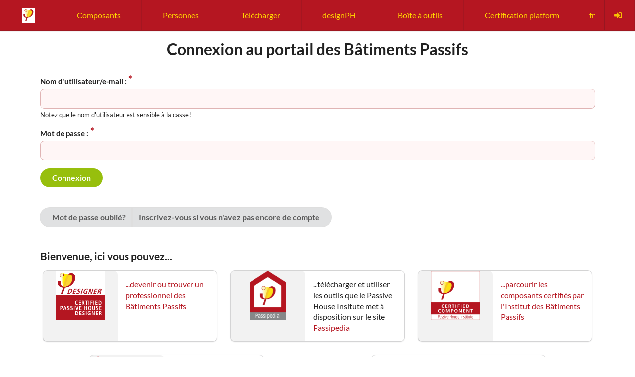

--- FILE ---
content_type: text/html; charset=utf-8
request_url: https://database.passivehouse.com/fr/accounts/login/?next=/fr/components/manufacturer/variotec-gmbh-co-kg/
body_size: 2797
content:

<!DOCTYPE html>
<html lang="fr">

<head>
    <meta charset="UTF-8">
    <meta http-equiv="Content-Type" content="text/html;charset=utf-8" />
    <meta name="viewport" content="width=device-width, initial-scale=1.0" />
    <title>Connexion / Portail Passivhaus</title>
    <link rel="shortcut icon" type="image/x-icon" href="/static/common/images/favicon.png">

	
	
		
				<link rel="alternate" hreflang="en" href="/en/accounts/login/">
		
				<link rel="alternate" hreflang="de" href="/de/accounts/login/">
		
				<link rel="alternate" hreflang="bg" href="/bg/accounts/login/">
		
				<link rel="alternate" hreflang="el" href="/el/accounts/login/">
		
				<link rel="alternate" hreflang="es" href="/es/accounts/login/">
		
				<link rel="alternate" hreflang="fr" href="/fr/accounts/login/">
		
				<link rel="alternate" hreflang="it" href="/it/accounts/login/">
		
				<link rel="alternate" hreflang="pl" href="/pl/accounts/login/">
		
				<link rel="alternate" hreflang="ru" href="/ru/accounts/login/">
		
				<link rel="alternate" hreflang="tr" href="/tr/accounts/login/">
		
				<link rel="alternate" hreflang="zh-hans" href="/zh-hans/accounts/login/">
		
	

    
	<script src="/static/webpack/index.bundle.js"></script>

    
    <script src="/static/common/semantic/semantic.min.js"></script>
    <link rel="stylesheet" type="text/css" href="/static/common/semantic/semantic.min.css">
    
    
	
<style>
	@font-face {
		font-family: Lato;
		src: url(/static/fonts/Lato/Lato-Regular.ttf);
		font-style: normal;
		font-weight: normal;
		font-stretch: normal;
	}
	@font-face {
		font-family: Lato;
		src: url(/static/fonts/Lato/Lato-Italic.ttf);
		font-style: italic;
		font-weight: normal;
		font-stretch: normal;
	}
	@font-face {
		font-family: Lato;
		src: url(/static/fonts/Lato/Lato-Bold.ttf);
		font-style: normal;
		font-weight: bold;
		font-stretch: normal;
	}
	@font-face {
		font-family: Lato;
		src: url(/static/fonts/Lato/Lato-BoldItalic.ttf);
		font-style: italic;
		font-weight: bold;
		font-stretch: normal;
	}
</style>

    <link rel="stylesheet" type="text/css" href="/static/common/style.css">

    
</head>


<body>

    <div id="desktop-menu" class="ui wrapping centered fluid menu">
        
        <a class="ui item" href="/fr/"><img src="/static/common/images/phi_logo.png" alt="Logo" width="26" height="30" class="ui image" /></a>
        <a class="ui item" href="/fr/components/">Composants</a>
        
        <a class="ui item" href="/fr/persons/">Personnes</a>
        
        <a class="ui item" href="/fr/download/">Télécharger</a>
        <div class="ui simple dropdown item">
            designPH
            <div class="menu">
                <a class="item" href="/fr/designph/">Bienvenue</a>
                <div class="ui divider"></div>
                <a class="item" href="/fr/designph/get-demo-code/">designPH Demo</a>
                <a class="item" href="/fr/designph/get-edu-code/">designPH Education</a>
                <a class="item" href="/fr/designph/support-request/">Demande de soutien</a>
            
            </div>
        </div>

        
        

        

        <div class="ui simple dropdown item">
            Boîte à outils
            <div class="menu">
                
                <a class="ui item" href="/fr/toolkit/">Bienvenue</a>
                <div class="ui divider"></div>

                
                <a class="ui item" href="/fr/toolkit/enbil/">ENBIL</a>

                
                <a class="ui item" href="/fr/toolkit/meet/assembly-comparison/">MEET<sub>online</sub> Assembly comparison</a>
		        
                <a class="ui item" href="/fr/toolkit/meet/building-lca/">MEET<sub>online</sub> building LCA</a>

                
                <a class="ui item" href="/fr/toolkit/opaque-assembly/">Opaque assembly</a>
            </div>
        </div>
        

        

        
            <a class="item" href="/fr/certification/login">Certification platform</a>
        

        <div class="right menu">
        
  	    
            <div class="ui simple dropdown item" id="language-switcher">
                fr
                <div class="menu">
                
                    
                    
                    <a href="/en/accounts/login/" class="ui item">English</a>
                
                    
                    
                    <a href="/de/accounts/login/" class="ui item">Deutsch</a>
                
                    
                    
                    <a href="/bg/accounts/login/" class="ui item">български</a>
                
                    
                    
                    <a href="/el/accounts/login/" class="ui item">Ελληνικά</a>
                
                    
                    
                    <a href="/es/accounts/login/" class="ui item">español</a>
                
                    
                    
                    <a href="/fr/accounts/login/" class="ui item">français</a>
                
                    
                    
                    <a href="/it/accounts/login/" class="ui item">italiano</a>
                
                    
                    
                    <a href="/pl/accounts/login/" class="ui item">polski</a>
                
                    
                    
                    <a href="/ru/accounts/login/" class="ui item">Русский</a>
                
                    
                    
                    <a href="/tr/accounts/login/" class="ui item">Türkçe</a>
                
                    
                    
                    <a href="/zh-hans/accounts/login/" class="ui item">简体中文</a>
                
                </div>
            </div>
       	

        <script type="text/javascript">
            $(function() {
                $.get("/fr/accounts/user-navigation/", function(data) {
                    $(".right.menu").append(data);
                });
            });
        </script>
        </div>
    </div>


    

    
<div class="ui container">
<div class="ui center aligned container">
    
    
    <h1>Connexion au portail des Bâtiments Passifs</h1>
</div>
<div class="ui hidden divider"></div>


    <form class="ui form" method="post" action="">
        <input type="hidden" name="csrfmiddlewaretoken" value="qTW8SwJ2oWxVUtCdli5i7N3BAhtUpeRYtFKvqTIucI0T04GM1eB1pJnEFXdt3nEG">
        <input type="hidden" name="next" value="/fr/components/manufacturer/variotec-gmbh-co-kg/" />

        <div class="required field">
    <label for="id_username">Nom d&#x27;utilisateur/e-mail :</label>
    

    <input type="text" name="username" autofocus autocapitalize="none" autocomplete="username" maxlength="150" required aria-describedby="id_username_helptext" id="id_username">

    <small>Notez que le nom d&#x27;utilisateur est sensible à la casse !</small>
</div>

        <div class="required field">
    <label for="id_password">Mot de passe :</label>
    

    <input type="password" name="password" autocomplete="current-password" required id="id_password">

    <small></small>
</div>


        <input class="ui primary button" type="submit" value="Connexion" />
    </form>

    <div class="ui hidden divider"></div>

    <a class="ui button left attached" href="/fr/accounts/password-reset/">Mot de passe oublié?</a>

    <a class="ui button right attached" href="/fr/accounts/signup/">Inscrivez-vous si vous n'avez pas encore de compte</a>


    <div class="ui divider"></div>

    <h3>Bienvenue, ici vous pouvez...</h3>
    <style>.ui.card.horizontal {width: 350px; margin-left: auto; margin-right: auto;} .ui.card.horizontal > .image > img {max-height: 100px; max-width: 150px; width: auto; margin: auto; border-radius: unset}</style>
    <div class="ui cards">
    <a class="ui horizontal card" href="/fr/persons/"><div class="image"><img alt="Logo du certificat du designer" src="/static/persons/images/logo_en.png"></div><div class="content">...devenir ou trouver un professionnel des Bâtiments Passifs</div></a>
    <div class="ui horizontal card"><div class="image"><img alt="Passipedia logo" src="/static/common/images/Passipedia.png"></div><div class="content">...télécharger et utiliser les outils que le Passive House Insitute met à disposition sur le site <a href="https://passipedia.org/planning/tools" target="_blank">Passipedia</a></div></div>
    <a class="ui horizontal card" href="/fr/components/"><div class="image"><img alt="Certified component logo" src="/static/certified_components_v2/images/logo_certified_component_en.png"></div><div class="content">...parcourir les composants certifiés par l'Institut des Bâtiments Passifs</div></a>
    
    <div class="ui horizontal card" ><div class="image"><img alt="PHI logo" src="/static/common/images/Logo_PHI_neu_EN.svg"></div><div class="content">...activer les produits de <a href="https://shop.passivehouse.com" target="_blank">la boutique Passive House Institute</a></div></div>
    <div class="ui horizontal card"><div class="content" style="margin: auto;">...et bien plus encore !</div></div>
    </div>
</div>


    
    <footer class="ui container">
        <div class="ui divider"></div>
        <div class="ui stackable grid">
            <div class="six wide column">
                
                <small>&copy; Copyright Passivhaus Institut 2015 - 2025</small>
                
            </div>
            <div class="right aligned six wide column">
                <small><a href="/fr/legal-notice">Mentions légales</a></small> |
                <small><a href="/fr/disclaimer">Avertissement</a></small> |
                <small><a href="/fr/privacy-policy">Politique de confidentialité</a></small> |
                <small><a href="/fr/contract-cancellation">Cancel contracts</a></small> |
                <small><a href="https://passiv.de/de/01_passivhausinstitut/08_kontakt/08_kontakt.htm">Contact us</a></small>
            </div>
        </div>
    </footer>
    

    
	<script>
		$('.ui.accordion').accordion();
	</script>
</body>
</html>



--- FILE ---
content_type: text/html; charset=utf-8
request_url: https://database.passivehouse.com/fr/accounts/user-navigation/
body_size: 471
content:



<form id="login-form" class="ui link item" style="padding: 0" method="post" action="/fr/sso/oidc/ucs/login/">
    <input type="hidden" name="csrfmiddlewaretoken" value="mu0wpRCHlfqpDxA1DHbDfMOzuiBMBPfHpgOTXeB991TnJ8EAjDHmxI8CzYllfY2p">
    <button type="submit" class="ui item" title="Connexion" style="border: none; cursor: pointer; height: 100%"><i class="sign in alternate icon"></i></button>
</form>



--- FILE ---
content_type: text/css
request_url: https://database.passivehouse.com/static/common/style.css
body_size: 418
content:
#desktop-menu {
    border-radius: 0;
}

.map-canvas {
    height: 300px;
}

img.icon-public {
    width: 14px !important;
    height: 12px !important;
    vertical-align: top !important;
}

.ui.form input[type="search"].select2-search__field {
    margin-top: 5px;
    width: 100% !important;
}

.ui.form .required.field > label::after {
    font-size: 20px;
}
.ui.form .required.field > .checkbox::after {
    /* label already displays the asterisk to show it is required */
    content: '';
}

.ui.button {
    margin-bottom: 8px;
}

.ui.message a {
   text-decoration: underline;
}

.required-marker { /* same as required label::after */
    font-size: 20px;
    color: #b51621;
}

.inactive {
    color: #999;
}

.justify-no-hyphen {
    text-align: justify;
    hyphens: none;
}

--- FILE ---
content_type: image/svg+xml
request_url: https://database.passivehouse.com/static/common/images/Logo_PHI_neu_EN.svg
body_size: 9803
content:
<?xml version="1.0" encoding="utf-8"?>
<!-- Generator: Adobe Illustrator 16.0.3, SVG Export Plug-In . SVG Version: 6.00 Build 0)  -->
<!DOCTYPE svg PUBLIC "-//W3C//DTD SVG 1.1//EN" "http://www.w3.org/Graphics/SVG/1.1/DTD/svg11.dtd">
<svg version="1.1" xmlns="http://www.w3.org/2000/svg" xmlns:xlink="http://www.w3.org/1999/xlink" x="0px" y="0px" width="153px"
	 height="100px" viewBox="0 0 153 100" enable-background="new 0 0 153 100" xml:space="preserve">
<g id="Ebene_1" display="none">
</g>
<g id="Ebene_1_Kopie">
	<g>
		<g>
			<linearGradient id="SVGID_1_" gradientUnits="userSpaceOnUse" x1="9.9678" y1="25.3296" x2="37.9214" y2="25.3296">
				<stop  offset="0" style="stop-color:#FEFBF2"/>
				<stop  offset="1" style="stop-color:#FFED00"/>
			</linearGradient>
			<path fill-rule="evenodd" clip-rule="evenodd" fill="url(#SVGID_1_)" d="M21.97,47.728L10.229,11.943
				c6.514,11.061,20.112-3.261,8.521-9.011L38.182,7.4C31.136,12.895,26.401,35.642,21.97,47.728z"/>
			<path fill-rule="evenodd" clip-rule="evenodd" fill="#B51621" d="M21.97,47.728c-3.635,0-7.954-5.128-7.954-8.828v-9.522H3.524
				c0,2.784-0.04,5.494-0.04,8.352c0.078,9.23,11.933,12.966,17.727,12.966l-7.196,20.621h6.593l7.044-20.585
				c17.043-1.647,29.885-10.583,34.772-26.884c2.16-8.755-0.115-15.201-5.378-18.424C52.31,2.565,43.827,2.604,38.182,7.4
				l9.015,1.722c7.235,0.916,7.612,10.842,4.28,20.255C48.146,38.79,39.848,46.59,28.751,47.69L21.97,47.728z"/>
			<path fill-rule="evenodd" clip-rule="evenodd" fill="#F7C52D" d="M21.97,47.728l6.781-0.037
				c3.56-10.623,10.188-38.679,18.446-38.568L38.182,7.4C30.91,12.895,24.924,39.412,21.97,47.728z"/>
			<linearGradient id="SVGID_2_" gradientUnits="userSpaceOnUse" x1="25.1699" y1="14.6011" x2="54.9759" y2="44.4071">
				<stop  offset="0" style="stop-color:#FFED00"/>
				<stop  offset="1" style="stop-color:#FCD537"/>
			</linearGradient>
			<path fill-rule="evenodd" clip-rule="evenodd" fill="url(#SVGID_2_)" d="M47.197,9.122c7.235,0.916,7.612,10.842,4.28,20.255
				C48.146,38.79,39.848,46.59,28.751,47.69C31.517,40.292,39.09,7.766,47.197,9.122z"/>
			<path fill-rule="evenodd" clip-rule="evenodd" fill="#B51621" d="M17.084,16.705c3.976,0,7.196-3.151,7.196-6.997
				c0-3.846-3.221-6.958-7.196-6.958c-3.978,0-7.195,3.113-7.195,6.958C9.889,13.554,13.106,16.705,17.084,16.705z"/>
			<path fill-rule="evenodd" clip-rule="evenodd" fill="#FEF4BF" d="M17.084,15.641c3.371,0,6.135-2.637,6.135-5.934
				c0-3.26-2.765-5.933-6.135-5.933c-3.372,0-6.138,2.673-6.138,5.933C10.946,13.004,13.712,15.641,17.084,15.641z"/>
		</g>
		<g>
			<path fill="#B51621" d="M39.582,56.577h3.623c1.508,0,2.314,0.396,2.844,1.125c0.499,0.708,0.557,1.73,0.095,3.002
				c-1.032,2.837-3.282,4.337-6.473,4.337h-1.272l-2.216,6.088h-1.898L39.582,56.577z M38.947,63.541h1.034
				c2.307,0,3.527-1.042,4.12-2.67c0.729-2.002-0.148-2.793-2.088-2.793h-1.078L38.947,63.541z"/>
			<path fill="#B51621" d="M47.157,61.227c1.11-0.565,2.345-0.879,3.424-0.879c1.616,0,2.344,0.669,2.567,1.003
				c0.308,0.458,0.547,1.104,0,2.606l-2.018,5.545c-0.228,0.626-0.413,1.251-0.507,1.626h-1.638l0.417-1.439H49.36
				c-0.793,0.815-1.979,1.585-3.66,1.585c-1.812,0-2.798-1.021-2.055-3.065c0.751-2.064,2.707-3.586,6.479-3.586h1.056l0.175-0.48
				c0.288-0.792,0.391-1.251,0.212-1.709c-0.192-0.479-0.835-0.667-1.59-0.667c-1.122,0-2.357,0.436-3.227,1.104L47.157,61.227z
				 M50.711,65.917c-0.308-0.043-0.761-0.043-1.257-0.043c-2.133,0-3.505,0.983-3.954,2.212c-0.409,1.124-0.069,1.855,1.181,1.855
				c1.574,0,3.013-1.23,3.544-2.69L50.711,65.917z"/>
			<path fill="#B51621" d="M53.377,69.064c0.644,0.479,1.392,0.792,2.297,0.792c1.38,0,2.342-0.687,2.639-1.501
				c0.264-0.729,0.059-1.229-0.795-1.668l-1.016-0.52c-1.325-0.688-1.657-1.377-1.163-2.732c0.637-1.751,2.524-3.088,4.659-3.088
				c0.905,0,1.65,0.149,2.191,0.376l-0.633,1.502c-0.468-0.25-1.169-0.458-1.989-0.458c-1.185,0-2.038,0.625-2.342,1.46
				c-0.311,0.854,0.161,1.333,1.202,1.791l0.556,0.251c1.146,0.521,1.669,1.395,1.191,2.709c-0.668,1.834-2.212,3.295-4.735,3.295
				c-1.142,0-2.094-0.229-2.747-0.625L53.377,69.064z"/>
			<path fill="#B51621" d="M61.351,69.064c0.644,0.479,1.392,0.792,2.297,0.792c1.38,0,2.342-0.687,2.639-1.501
				c0.264-0.729,0.059-1.229-0.795-1.668l-1.017-0.52c-1.324-0.688-1.656-1.377-1.162-2.732c0.637-1.751,2.524-3.088,4.659-3.088
				c0.905,0,1.65,0.149,2.191,0.376l-0.633,1.502c-0.469-0.25-1.169-0.458-1.989-0.458c-1.185,0-2.038,0.625-2.342,1.46
				c-0.311,0.854,0.161,1.333,1.201,1.791l0.557,0.251c1.146,0.521,1.668,1.395,1.191,2.709c-0.668,1.834-2.212,3.295-4.735,3.295
				c-1.142,0-2.094-0.229-2.747-0.625L61.351,69.064z"/>
			<path fill="#B51621" d="M73.091,60.497h1.81l-3.87,10.632h-1.81L73.091,60.497z M76.581,56.117l-0.759,2.086h-1.983l0.759-2.086
				H76.581z"/>
			<path fill="#B51621" d="M76.58,60.497h1.984l-0.818,8.88h0.043l5.689-8.88h1.898l-7.17,10.632h-2.155L76.58,60.497z"/>
			<path fill="#B51621" d="M86.116,66.334c-0.896,2.459-0.321,3.606,1.685,3.606c0.905,0,2.056-0.438,2.84-0.876l-0.49,1.586
				c-1.008,0.396-2.21,0.625-3.311,0.625c-2.911,0-3.646-2.128-2.431-5.463s3.497-5.464,6.235-5.464c2.48,0,3.161,1.92,2.022,5.046
				l-0.341,0.94H86.116z M91,65c0.805-2.211,0.496-3.315-0.949-3.315c-1.165,0-2.504,0.832-3.45,3.315H91z"/>
			<path fill="#B51621" d="M103.392,56.577h1.898l-2.261,6.212h5.259l2.261-6.212h1.898l-5.297,14.553h-1.897l2.458-6.756h-5.259
				l-2.458,6.756h-1.898L103.392,56.577z"/>
			<path fill="#B51621" d="M117.926,60.348c2.912,0,3.645,2.129,2.431,5.464s-3.496,5.463-6.408,5.463
				c-2.911,0-3.646-2.128-2.431-5.463S115.016,60.348,117.926,60.348z M114.465,69.857c1.725,0,3.024-1.375,3.995-4.045
				c0.972-2.668,0.675-4.043-1.049-4.043c-1.725,0-3.024,1.375-3.996,4.043C112.443,68.482,112.74,69.857,114.465,69.857z"/>
			<path fill="#B51621" d="M129.106,68.835c-0.282,0.773-0.497,1.543-0.75,2.294h-1.747l0.514-1.585h-0.043
				c-1.024,1.21-2.14,1.731-3.411,1.731c-1.92,0-2.827-1.064-1.978-3.399l2.688-7.379h1.812l-2.497,6.858
				c-0.616,1.689-0.233,2.419,0.931,2.419c1.423,0,2.676-0.959,3.375-2.878l2.33-6.399h1.812L129.106,68.835z"/>
			<path fill="#B51621" d="M131.174,69.064c0.643,0.479,1.392,0.792,2.297,0.792c1.38,0,2.342-0.687,2.639-1.501
				c0.265-0.729,0.059-1.229-0.794-1.668l-1.017-0.52c-1.324-0.688-1.657-1.377-1.163-2.732c0.637-1.751,2.524-3.088,4.659-3.088
				c0.907,0,1.651,0.149,2.192,0.376l-0.633,1.502c-0.469-0.25-1.169-0.458-1.989-0.458c-1.186,0-2.039,0.625-2.342,1.46
				c-0.311,0.854,0.161,1.333,1.2,1.791l0.557,0.251c1.146,0.521,1.669,1.395,1.191,2.709c-0.668,1.834-2.212,3.295-4.735,3.295
				c-1.142,0-2.093-0.229-2.747-0.625L131.174,69.064z"/>
			<path fill="#B51621" d="M141.975,66.334c-0.897,2.459-0.322,3.606,1.684,3.606c0.905,0,2.056-0.438,2.84-0.876l-0.491,1.586
				c-1.008,0.396-2.21,0.625-3.31,0.625c-2.911,0-3.646-2.128-2.431-5.463c1.214-3.335,3.496-5.464,6.233-5.464
				c2.481,0,3.162,1.92,2.023,5.046l-0.341,0.94H141.975z M146.858,65c0.806-2.211,0.497-3.315-0.948-3.315
				c-1.166,0-2.504,0.832-3.451,3.315H146.858z"/>
			<path fill="#B51621" d="M30.481,81.583h1.897l-5.297,14.552h-1.898L30.481,81.583z"/>
			<path fill="#B51621" d="M33.089,87.796c0.281-0.772,0.498-1.543,0.748-2.293h1.747l-0.512,1.585h0.043
				c1.022-1.21,2.141-1.732,3.412-1.732c1.918,0,2.825,1.063,1.976,3.398l-2.687,7.381h-1.811l2.496-6.86
				c0.616-1.688,0.235-2.417-0.93-2.417c-1.423,0-2.677,0.959-3.375,2.875l-2.331,6.402h-1.812L33.089,87.796z"/>
			<path fill="#B51621" d="M40.719,94.07c0.644,0.479,1.393,0.792,2.298,0.792c1.38,0,2.342-0.687,2.638-1.5
				c0.266-0.73,0.06-1.23-0.794-1.667l-1.017-0.521c-1.324-0.688-1.655-1.376-1.163-2.731c0.638-1.751,2.525-3.086,4.66-3.086
				c0.905,0,1.649,0.147,2.192,0.374l-0.634,1.503c-0.469-0.25-1.169-0.458-1.989-0.458c-1.185,0-2.037,0.625-2.341,1.459
				c-0.311,0.855,0.161,1.335,1.201,1.793l0.556,0.249c1.146,0.521,1.669,1.396,1.191,2.711c-0.668,1.835-2.212,3.293-4.735,3.293
				c-1.141,0-2.093-0.227-2.747-0.625L40.719,94.07z"/>
			<path fill="#B51621" d="M53.312,96.01c-0.485,0.146-1.134,0.271-1.629,0.271c-1.661,0-2.309-0.645-1.626-2.522l2.49-6.837H50.8
				l0.515-1.418h1.747l0.79-2.169l2-0.521l-0.979,2.69h2.263l-0.515,1.418h-2.263l-2.285,6.275
				c-0.439,1.209-0.284,1.667,0.534,1.667c0.453,0,0.822-0.124,1.22-0.27L53.312,96.01z"/>
			<path fill="#B51621" d="M58.837,85.502h1.81l-3.87,10.632h-1.81L58.837,85.502z M62.328,81.125l-0.758,2.083h-1.983l0.758-2.083
				H62.328z"/>
			<path fill="#B51621" d="M64.476,96.01c-0.484,0.146-1.134,0.271-1.628,0.271c-1.662,0-2.31-0.645-1.627-2.522l2.49-6.837h-1.746
				l0.515-1.418h1.746l0.79-2.169l2-0.521l-0.979,2.69H68.3l-0.515,1.418h-2.263l-2.285,6.275c-0.439,1.209-0.284,1.667,0.535,1.667
				c0.453,0,0.822-0.124,1.219-0.27L64.476,96.01z"/>
			<path fill="#B51621" d="M74.556,93.841c-0.281,0.772-0.498,1.543-0.75,2.293H72.06l0.512-1.585h-0.043
				c-1.022,1.21-2.14,1.731-3.411,1.731c-1.919,0-2.826-1.062-1.976-3.398l2.686-7.38h1.812l-2.497,6.86
				c-0.614,1.688-0.233,2.417,0.932,2.417c1.423,0,2.677-0.959,3.375-2.878l2.33-6.399h1.812L74.556,93.841z"/>
			<path fill="#B51621" d="M81.243,96.01c-0.485,0.146-1.134,0.271-1.629,0.271c-1.661,0-2.31-0.645-1.626-2.522l2.49-6.837H78.73
				l0.515-1.418h1.747l0.789-2.169l2.001-0.521l-0.979,2.69h2.264l-0.516,1.418h-2.263l-2.285,6.275
				c-0.439,1.209-0.284,1.667,0.535,1.667c0.453,0,0.822-0.124,1.22-0.27L81.243,96.01z"/>
			<path fill="#B51621" d="M85.828,91.34c-0.895,2.459-0.321,3.606,1.686,3.606c0.905,0,2.056-0.437,2.84-0.876l-0.491,1.585
				c-1.007,0.398-2.211,0.625-3.311,0.625c-2.911,0-3.645-2.127-2.431-5.461c1.213-3.336,3.497-5.463,6.235-5.463
				c2.479,0,3.16,1.918,2.022,5.045l-0.342,0.939H85.828z M90.713,90.005c0.805-2.209,0.496-3.315-0.949-3.315
				c-1.165,0-2.504,0.834-3.45,3.315H90.713z"/>
		</g>
	</g>
</g>
</svg>
